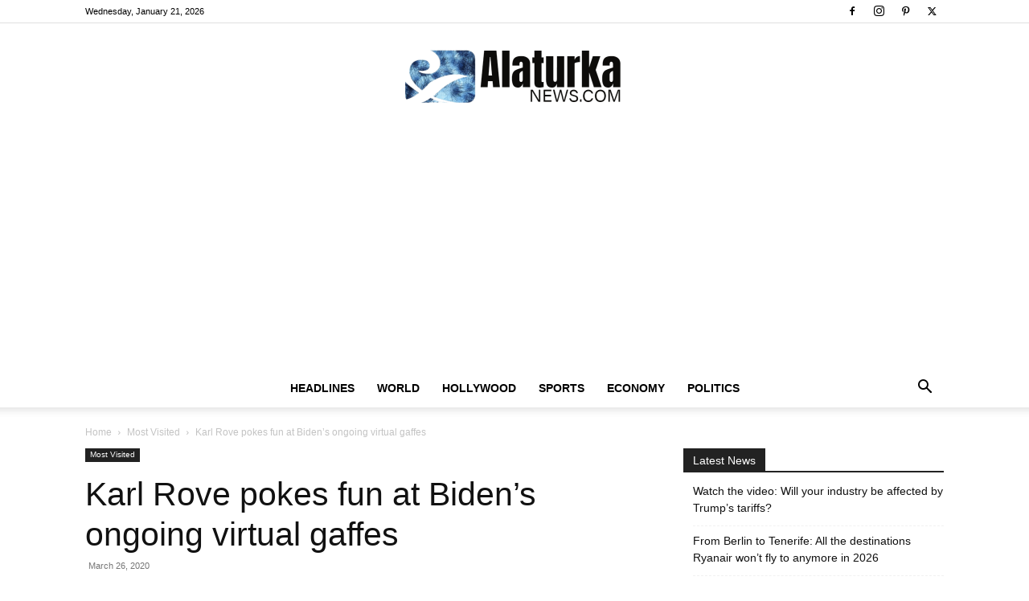

--- FILE ---
content_type: text/html; charset=UTF-8
request_url: https://www.alaturkanews.com/wp-admin/admin-ajax.php?td_theme_name=Newspaper&v=12.7.1
body_size: -363
content:
{"53453":108}

--- FILE ---
content_type: text/html; charset=utf-8
request_url: https://www.google.com/recaptcha/api2/aframe
body_size: 266
content:
<!DOCTYPE HTML><html><head><meta http-equiv="content-type" content="text/html; charset=UTF-8"></head><body><script nonce="acNTTrNgyZIcyVag4KQ8Ew">/** Anti-fraud and anti-abuse applications only. See google.com/recaptcha */ try{var clients={'sodar':'https://pagead2.googlesyndication.com/pagead/sodar?'};window.addEventListener("message",function(a){try{if(a.source===window.parent){var b=JSON.parse(a.data);var c=clients[b['id']];if(c){var d=document.createElement('img');d.src=c+b['params']+'&rc='+(localStorage.getItem("rc::a")?sessionStorage.getItem("rc::b"):"");window.document.body.appendChild(d);sessionStorage.setItem("rc::e",parseInt(sessionStorage.getItem("rc::e")||0)+1);localStorage.setItem("rc::h",'1768962177091');}}}catch(b){}});window.parent.postMessage("_grecaptcha_ready", "*");}catch(b){}</script></body></html>